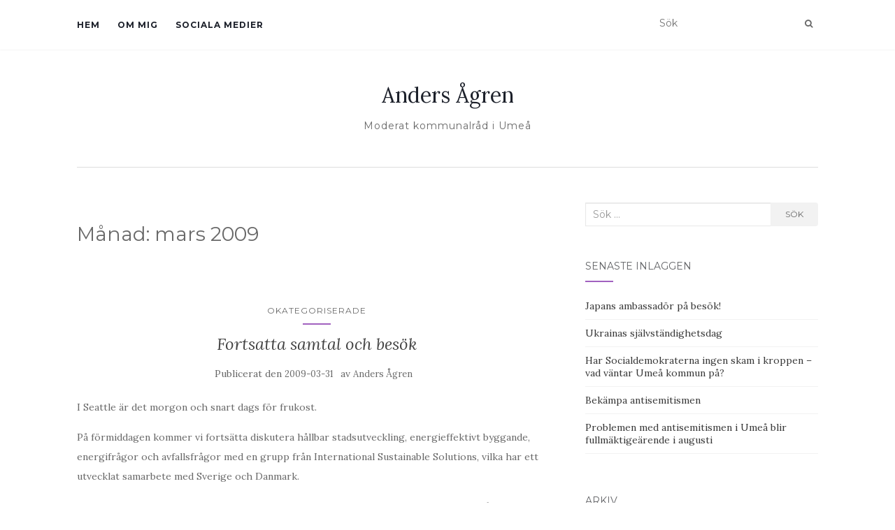

--- FILE ---
content_type: text/html; charset=UTF-8
request_url: https://www.andersagren.com/2009/03/
body_size: 15690
content:
<!doctype html>
	<!--[if !IE]>
	<html class="no-js non-ie" lang="sv-SE"> <![endif]-->
	<!--[if IE 7 ]>
	<html class="no-js ie7" lang="sv-SE"> <![endif]-->
	<!--[if IE 8 ]>
	<html class="no-js ie8" lang="sv-SE"> <![endif]-->
	<!--[if IE 9 ]>
	<html class="no-js ie9" lang="sv-SE"> <![endif]-->
	<!--[if gt IE 9]><!-->
<html class="no-js" lang="sv-SE"> <!--<![endif]-->
<head>
<meta charset="UTF-8">
<meta name="viewport" content="width=device-width, initial-scale=1">
<link rel="profile" href="http://gmpg.org/xfn/11">
<link rel="pingback" href="https://www.andersagren.com/xmlrpc.php">

<meta name='robots' content='noindex, follow' />

	<!-- This site is optimized with the Yoast SEO plugin v26.7 - https://yoast.com/wordpress/plugins/seo/ -->
	<title>mars 2009 - Anders Ågren</title>
	<meta property="og:locale" content="sv_SE" />
	<meta property="og:type" content="website" />
	<meta property="og:title" content="mars 2009 - Anders Ågren" />
	<meta property="og:url" content="https://www.andersagren.com/2009/03/" />
	<meta property="og:site_name" content="Anders Ågren" />
	<meta name="twitter:card" content="summary_large_image" />
	<meta name="twitter:site" content="@andersagren" />
	<script type="application/ld+json" class="yoast-schema-graph">{"@context":"https://schema.org","@graph":[{"@type":"CollectionPage","@id":"https://www.andersagren.com/2009/03/","url":"https://www.andersagren.com/2009/03/","name":"mars 2009 - Anders Ågren","isPartOf":{"@id":"https://www.andersagren.com/#website"},"breadcrumb":{"@id":"https://www.andersagren.com/2009/03/#breadcrumb"},"inLanguage":"sv-SE"},{"@type":"BreadcrumbList","@id":"https://www.andersagren.com/2009/03/#breadcrumb","itemListElement":[{"@type":"ListItem","position":1,"name":"Hem","item":"https://www.andersagren.com/"},{"@type":"ListItem","position":2,"name":"Arkiv för mars 2009"}]},{"@type":"WebSite","@id":"https://www.andersagren.com/#website","url":"https://www.andersagren.com/","name":"Anders Ågren","description":"Moderat kommunalråd i Umeå","publisher":{"@id":"https://www.andersagren.com/#/schema/person/a9ac8b7830bcec6fb3c01f21543affe9"},"potentialAction":[{"@type":"SearchAction","target":{"@type":"EntryPoint","urlTemplate":"https://www.andersagren.com/?s={search_term_string}"},"query-input":{"@type":"PropertyValueSpecification","valueRequired":true,"valueName":"search_term_string"}}],"inLanguage":"sv-SE"},{"@type":["Person","Organization"],"@id":"https://www.andersagren.com/#/schema/person/a9ac8b7830bcec6fb3c01f21543affe9","name":"Anders Ågren","image":{"@type":"ImageObject","inLanguage":"sv-SE","@id":"https://www.andersagren.com/#/schema/person/image/","url":"https://www.andersagren.com/wp-content/uploads/2020/10/Ågrenbudget2021.jpg","contentUrl":"https://www.andersagren.com/wp-content/uploads/2020/10/Ågrenbudget2021.jpg","width":2405,"height":3297,"caption":"Anders Ågren"},"logo":{"@id":"https://www.andersagren.com/#/schema/person/image/"},"description":"Moderat kommunalråd i Umeå, lärarexamen som gymnasielärare i historia och svenska.","sameAs":["http://andersagren.com"]}]}</script>
	<!-- / Yoast SEO plugin. -->


<link rel='dns-prefetch' href='//fonts.googleapis.com' />
<link rel="alternate" type="application/rss+xml" title="Anders Ågren &raquo; Webbflöde" href="https://www.andersagren.com/feed/" />
<link rel="alternate" type="application/rss+xml" title="Anders Ågren &raquo; Kommentarsflöde" href="https://www.andersagren.com/comments/feed/" />
<style id='wp-img-auto-sizes-contain-inline-css' type='text/css'>
img:is([sizes=auto i],[sizes^="auto," i]){contain-intrinsic-size:3000px 1500px}
/*# sourceURL=wp-img-auto-sizes-contain-inline-css */
</style>
<style id='wp-emoji-styles-inline-css' type='text/css'>

	img.wp-smiley, img.emoji {
		display: inline !important;
		border: none !important;
		box-shadow: none !important;
		height: 1em !important;
		width: 1em !important;
		margin: 0 0.07em !important;
		vertical-align: -0.1em !important;
		background: none !important;
		padding: 0 !important;
	}
/*# sourceURL=wp-emoji-styles-inline-css */
</style>
<style id='wp-block-library-inline-css' type='text/css'>
:root{--wp-block-synced-color:#7a00df;--wp-block-synced-color--rgb:122,0,223;--wp-bound-block-color:var(--wp-block-synced-color);--wp-editor-canvas-background:#ddd;--wp-admin-theme-color:#007cba;--wp-admin-theme-color--rgb:0,124,186;--wp-admin-theme-color-darker-10:#006ba1;--wp-admin-theme-color-darker-10--rgb:0,107,160.5;--wp-admin-theme-color-darker-20:#005a87;--wp-admin-theme-color-darker-20--rgb:0,90,135;--wp-admin-border-width-focus:2px}@media (min-resolution:192dpi){:root{--wp-admin-border-width-focus:1.5px}}.wp-element-button{cursor:pointer}:root .has-very-light-gray-background-color{background-color:#eee}:root .has-very-dark-gray-background-color{background-color:#313131}:root .has-very-light-gray-color{color:#eee}:root .has-very-dark-gray-color{color:#313131}:root .has-vivid-green-cyan-to-vivid-cyan-blue-gradient-background{background:linear-gradient(135deg,#00d084,#0693e3)}:root .has-purple-crush-gradient-background{background:linear-gradient(135deg,#34e2e4,#4721fb 50%,#ab1dfe)}:root .has-hazy-dawn-gradient-background{background:linear-gradient(135deg,#faaca8,#dad0ec)}:root .has-subdued-olive-gradient-background{background:linear-gradient(135deg,#fafae1,#67a671)}:root .has-atomic-cream-gradient-background{background:linear-gradient(135deg,#fdd79a,#004a59)}:root .has-nightshade-gradient-background{background:linear-gradient(135deg,#330968,#31cdcf)}:root .has-midnight-gradient-background{background:linear-gradient(135deg,#020381,#2874fc)}:root{--wp--preset--font-size--normal:16px;--wp--preset--font-size--huge:42px}.has-regular-font-size{font-size:1em}.has-larger-font-size{font-size:2.625em}.has-normal-font-size{font-size:var(--wp--preset--font-size--normal)}.has-huge-font-size{font-size:var(--wp--preset--font-size--huge)}.has-text-align-center{text-align:center}.has-text-align-left{text-align:left}.has-text-align-right{text-align:right}.has-fit-text{white-space:nowrap!important}#end-resizable-editor-section{display:none}.aligncenter{clear:both}.items-justified-left{justify-content:flex-start}.items-justified-center{justify-content:center}.items-justified-right{justify-content:flex-end}.items-justified-space-between{justify-content:space-between}.screen-reader-text{border:0;clip-path:inset(50%);height:1px;margin:-1px;overflow:hidden;padding:0;position:absolute;width:1px;word-wrap:normal!important}.screen-reader-text:focus{background-color:#ddd;clip-path:none;color:#444;display:block;font-size:1em;height:auto;left:5px;line-height:normal;padding:15px 23px 14px;text-decoration:none;top:5px;width:auto;z-index:100000}html :where(.has-border-color){border-style:solid}html :where([style*=border-top-color]){border-top-style:solid}html :where([style*=border-right-color]){border-right-style:solid}html :where([style*=border-bottom-color]){border-bottom-style:solid}html :where([style*=border-left-color]){border-left-style:solid}html :where([style*=border-width]){border-style:solid}html :where([style*=border-top-width]){border-top-style:solid}html :where([style*=border-right-width]){border-right-style:solid}html :where([style*=border-bottom-width]){border-bottom-style:solid}html :where([style*=border-left-width]){border-left-style:solid}html :where(img[class*=wp-image-]){height:auto;max-width:100%}:where(figure){margin:0 0 1em}html :where(.is-position-sticky){--wp-admin--admin-bar--position-offset:var(--wp-admin--admin-bar--height,0px)}@media screen and (max-width:600px){html :where(.is-position-sticky){--wp-admin--admin-bar--position-offset:0px}}

/*# sourceURL=wp-block-library-inline-css */
</style><style id='global-styles-inline-css' type='text/css'>
:root{--wp--preset--aspect-ratio--square: 1;--wp--preset--aspect-ratio--4-3: 4/3;--wp--preset--aspect-ratio--3-4: 3/4;--wp--preset--aspect-ratio--3-2: 3/2;--wp--preset--aspect-ratio--2-3: 2/3;--wp--preset--aspect-ratio--16-9: 16/9;--wp--preset--aspect-ratio--9-16: 9/16;--wp--preset--color--black: #000000;--wp--preset--color--cyan-bluish-gray: #abb8c3;--wp--preset--color--white: #ffffff;--wp--preset--color--pale-pink: #f78da7;--wp--preset--color--vivid-red: #cf2e2e;--wp--preset--color--luminous-vivid-orange: #ff6900;--wp--preset--color--luminous-vivid-amber: #fcb900;--wp--preset--color--light-green-cyan: #7bdcb5;--wp--preset--color--vivid-green-cyan: #00d084;--wp--preset--color--pale-cyan-blue: #8ed1fc;--wp--preset--color--vivid-cyan-blue: #0693e3;--wp--preset--color--vivid-purple: #9b51e0;--wp--preset--gradient--vivid-cyan-blue-to-vivid-purple: linear-gradient(135deg,rgb(6,147,227) 0%,rgb(155,81,224) 100%);--wp--preset--gradient--light-green-cyan-to-vivid-green-cyan: linear-gradient(135deg,rgb(122,220,180) 0%,rgb(0,208,130) 100%);--wp--preset--gradient--luminous-vivid-amber-to-luminous-vivid-orange: linear-gradient(135deg,rgb(252,185,0) 0%,rgb(255,105,0) 100%);--wp--preset--gradient--luminous-vivid-orange-to-vivid-red: linear-gradient(135deg,rgb(255,105,0) 0%,rgb(207,46,46) 100%);--wp--preset--gradient--very-light-gray-to-cyan-bluish-gray: linear-gradient(135deg,rgb(238,238,238) 0%,rgb(169,184,195) 100%);--wp--preset--gradient--cool-to-warm-spectrum: linear-gradient(135deg,rgb(74,234,220) 0%,rgb(151,120,209) 20%,rgb(207,42,186) 40%,rgb(238,44,130) 60%,rgb(251,105,98) 80%,rgb(254,248,76) 100%);--wp--preset--gradient--blush-light-purple: linear-gradient(135deg,rgb(255,206,236) 0%,rgb(152,150,240) 100%);--wp--preset--gradient--blush-bordeaux: linear-gradient(135deg,rgb(254,205,165) 0%,rgb(254,45,45) 50%,rgb(107,0,62) 100%);--wp--preset--gradient--luminous-dusk: linear-gradient(135deg,rgb(255,203,112) 0%,rgb(199,81,192) 50%,rgb(65,88,208) 100%);--wp--preset--gradient--pale-ocean: linear-gradient(135deg,rgb(255,245,203) 0%,rgb(182,227,212) 50%,rgb(51,167,181) 100%);--wp--preset--gradient--electric-grass: linear-gradient(135deg,rgb(202,248,128) 0%,rgb(113,206,126) 100%);--wp--preset--gradient--midnight: linear-gradient(135deg,rgb(2,3,129) 0%,rgb(40,116,252) 100%);--wp--preset--font-size--small: 13px;--wp--preset--font-size--medium: 20px;--wp--preset--font-size--large: 36px;--wp--preset--font-size--x-large: 42px;--wp--preset--spacing--20: 0.44rem;--wp--preset--spacing--30: 0.67rem;--wp--preset--spacing--40: 1rem;--wp--preset--spacing--50: 1.5rem;--wp--preset--spacing--60: 2.25rem;--wp--preset--spacing--70: 3.38rem;--wp--preset--spacing--80: 5.06rem;--wp--preset--shadow--natural: 6px 6px 9px rgba(0, 0, 0, 0.2);--wp--preset--shadow--deep: 12px 12px 50px rgba(0, 0, 0, 0.4);--wp--preset--shadow--sharp: 6px 6px 0px rgba(0, 0, 0, 0.2);--wp--preset--shadow--outlined: 6px 6px 0px -3px rgb(255, 255, 255), 6px 6px rgb(0, 0, 0);--wp--preset--shadow--crisp: 6px 6px 0px rgb(0, 0, 0);}:where(.is-layout-flex){gap: 0.5em;}:where(.is-layout-grid){gap: 0.5em;}body .is-layout-flex{display: flex;}.is-layout-flex{flex-wrap: wrap;align-items: center;}.is-layout-flex > :is(*, div){margin: 0;}body .is-layout-grid{display: grid;}.is-layout-grid > :is(*, div){margin: 0;}:where(.wp-block-columns.is-layout-flex){gap: 2em;}:where(.wp-block-columns.is-layout-grid){gap: 2em;}:where(.wp-block-post-template.is-layout-flex){gap: 1.25em;}:where(.wp-block-post-template.is-layout-grid){gap: 1.25em;}.has-black-color{color: var(--wp--preset--color--black) !important;}.has-cyan-bluish-gray-color{color: var(--wp--preset--color--cyan-bluish-gray) !important;}.has-white-color{color: var(--wp--preset--color--white) !important;}.has-pale-pink-color{color: var(--wp--preset--color--pale-pink) !important;}.has-vivid-red-color{color: var(--wp--preset--color--vivid-red) !important;}.has-luminous-vivid-orange-color{color: var(--wp--preset--color--luminous-vivid-orange) !important;}.has-luminous-vivid-amber-color{color: var(--wp--preset--color--luminous-vivid-amber) !important;}.has-light-green-cyan-color{color: var(--wp--preset--color--light-green-cyan) !important;}.has-vivid-green-cyan-color{color: var(--wp--preset--color--vivid-green-cyan) !important;}.has-pale-cyan-blue-color{color: var(--wp--preset--color--pale-cyan-blue) !important;}.has-vivid-cyan-blue-color{color: var(--wp--preset--color--vivid-cyan-blue) !important;}.has-vivid-purple-color{color: var(--wp--preset--color--vivid-purple) !important;}.has-black-background-color{background-color: var(--wp--preset--color--black) !important;}.has-cyan-bluish-gray-background-color{background-color: var(--wp--preset--color--cyan-bluish-gray) !important;}.has-white-background-color{background-color: var(--wp--preset--color--white) !important;}.has-pale-pink-background-color{background-color: var(--wp--preset--color--pale-pink) !important;}.has-vivid-red-background-color{background-color: var(--wp--preset--color--vivid-red) !important;}.has-luminous-vivid-orange-background-color{background-color: var(--wp--preset--color--luminous-vivid-orange) !important;}.has-luminous-vivid-amber-background-color{background-color: var(--wp--preset--color--luminous-vivid-amber) !important;}.has-light-green-cyan-background-color{background-color: var(--wp--preset--color--light-green-cyan) !important;}.has-vivid-green-cyan-background-color{background-color: var(--wp--preset--color--vivid-green-cyan) !important;}.has-pale-cyan-blue-background-color{background-color: var(--wp--preset--color--pale-cyan-blue) !important;}.has-vivid-cyan-blue-background-color{background-color: var(--wp--preset--color--vivid-cyan-blue) !important;}.has-vivid-purple-background-color{background-color: var(--wp--preset--color--vivid-purple) !important;}.has-black-border-color{border-color: var(--wp--preset--color--black) !important;}.has-cyan-bluish-gray-border-color{border-color: var(--wp--preset--color--cyan-bluish-gray) !important;}.has-white-border-color{border-color: var(--wp--preset--color--white) !important;}.has-pale-pink-border-color{border-color: var(--wp--preset--color--pale-pink) !important;}.has-vivid-red-border-color{border-color: var(--wp--preset--color--vivid-red) !important;}.has-luminous-vivid-orange-border-color{border-color: var(--wp--preset--color--luminous-vivid-orange) !important;}.has-luminous-vivid-amber-border-color{border-color: var(--wp--preset--color--luminous-vivid-amber) !important;}.has-light-green-cyan-border-color{border-color: var(--wp--preset--color--light-green-cyan) !important;}.has-vivid-green-cyan-border-color{border-color: var(--wp--preset--color--vivid-green-cyan) !important;}.has-pale-cyan-blue-border-color{border-color: var(--wp--preset--color--pale-cyan-blue) !important;}.has-vivid-cyan-blue-border-color{border-color: var(--wp--preset--color--vivid-cyan-blue) !important;}.has-vivid-purple-border-color{border-color: var(--wp--preset--color--vivid-purple) !important;}.has-vivid-cyan-blue-to-vivid-purple-gradient-background{background: var(--wp--preset--gradient--vivid-cyan-blue-to-vivid-purple) !important;}.has-light-green-cyan-to-vivid-green-cyan-gradient-background{background: var(--wp--preset--gradient--light-green-cyan-to-vivid-green-cyan) !important;}.has-luminous-vivid-amber-to-luminous-vivid-orange-gradient-background{background: var(--wp--preset--gradient--luminous-vivid-amber-to-luminous-vivid-orange) !important;}.has-luminous-vivid-orange-to-vivid-red-gradient-background{background: var(--wp--preset--gradient--luminous-vivid-orange-to-vivid-red) !important;}.has-very-light-gray-to-cyan-bluish-gray-gradient-background{background: var(--wp--preset--gradient--very-light-gray-to-cyan-bluish-gray) !important;}.has-cool-to-warm-spectrum-gradient-background{background: var(--wp--preset--gradient--cool-to-warm-spectrum) !important;}.has-blush-light-purple-gradient-background{background: var(--wp--preset--gradient--blush-light-purple) !important;}.has-blush-bordeaux-gradient-background{background: var(--wp--preset--gradient--blush-bordeaux) !important;}.has-luminous-dusk-gradient-background{background: var(--wp--preset--gradient--luminous-dusk) !important;}.has-pale-ocean-gradient-background{background: var(--wp--preset--gradient--pale-ocean) !important;}.has-electric-grass-gradient-background{background: var(--wp--preset--gradient--electric-grass) !important;}.has-midnight-gradient-background{background: var(--wp--preset--gradient--midnight) !important;}.has-small-font-size{font-size: var(--wp--preset--font-size--small) !important;}.has-medium-font-size{font-size: var(--wp--preset--font-size--medium) !important;}.has-large-font-size{font-size: var(--wp--preset--font-size--large) !important;}.has-x-large-font-size{font-size: var(--wp--preset--font-size--x-large) !important;}
/*# sourceURL=global-styles-inline-css */
</style>

<style id='classic-theme-styles-inline-css' type='text/css'>
/*! This file is auto-generated */
.wp-block-button__link{color:#fff;background-color:#32373c;border-radius:9999px;box-shadow:none;text-decoration:none;padding:calc(.667em + 2px) calc(1.333em + 2px);font-size:1.125em}.wp-block-file__button{background:#32373c;color:#fff;text-decoration:none}
/*# sourceURL=/wp-includes/css/classic-themes.min.css */
</style>
<link rel='stylesheet' id='st-widget-css' href='https://www.andersagren.com/wp-content/plugins/share-this/css/style.css?ver=6.9' type='text/css' media='all' />
<link rel='stylesheet' id='activello-bootstrap-css' href='https://www.andersagren.com/wp-content/themes/activello/assets/css/bootstrap.min.css?ver=6.9' type='text/css' media='all' />
<link rel='stylesheet' id='activello-icons-css' href='https://www.andersagren.com/wp-content/themes/activello/assets/css/font-awesome.min.css?ver=6.9' type='text/css' media='all' />
<link rel='stylesheet' id='activello-fonts-css' href='//fonts.googleapis.com/css?family=Lora%3A400%2C400italic%2C700%2C700italic%7CMontserrat%3A400%2C700%7CMaven+Pro%3A400%2C700&#038;ver=6.9' type='text/css' media='all' />
<link rel='stylesheet' id='activello-style-css' href='https://www.andersagren.com/wp-content/themes/activello/style.css?ver=6.9' type='text/css' media='all' />
<script type="text/javascript" src="https://www.andersagren.com/wp-includes/js/jquery/jquery.min.js?ver=3.7.1" id="jquery-core-js"></script>
<script type="text/javascript" src="https://www.andersagren.com/wp-includes/js/jquery/jquery-migrate.min.js?ver=3.4.1" id="jquery-migrate-js"></script>
<script type="text/javascript" src="https://www.andersagren.com/wp-content/themes/activello/assets/js/vendor/modernizr.min.js?ver=6.9" id="activello-modernizr-js"></script>
<script type="text/javascript" src="https://www.andersagren.com/wp-content/themes/activello/assets/js/vendor/bootstrap.min.js?ver=6.9" id="activello-bootstrapjs-js"></script>
<script type="text/javascript" src="https://www.andersagren.com/wp-content/themes/activello/assets/js/functions.min.js?ver=6.9" id="activello-functions-js"></script>
<link rel="https://api.w.org/" href="https://www.andersagren.com/wp-json/" /><link rel="EditURI" type="application/rsd+xml" title="RSD" href="https://www.andersagren.com/xmlrpc.php?rsd" />
<meta name="generator" content="WordPress 6.9" />
<script charset="utf-8" type="text/javascript">var switchTo5x=true;</script>
<script charset="utf-8" type="text/javascript" src="http://w.sharethis.com/button/buttons.js"></script>
<script charset="utf-8" type="text/javascript">stLight.options({"publisher":"6250d2fa-8f5e-40a3-a56f-76a48d64a02f"});var st_type="wordpress4.5.2";</script>
<!-- Analytics by WP Statistics - https://wp-statistics.com -->
<style type="text/css"></style>	<style type="text/css">
		#social li{
			display: inline-block;
		}
		#social li,
		#social ul {
			border: 0!important;
			list-style: none;
			padding-left: 0;
			text-align: center;
		}
		#social li a[href*="twitter.com"] .fa:before,
		.fa-twitter:before {
			content: "\f099"
		}
		#social li a[href*="facebook.com"] .fa:before,
		.fa-facebook-f:before,
		.fa-facebook:before {
			content: "\f09a"
		}
		#social li a[href*="github.com"] .fa:before,
		.fa-github:before {
			content: "\f09b"
		}
		#social li a[href*="/feed"] .fa:before,
		.fa-rss:before {
			content: "\f09e"
		}
		#social li a[href*="pinterest.com"] .fa:before,
		.fa-pinterest:before {
			content: "\f0d2"
		}
		#social li a[href*="plus.google.com"] .fa:before,
		.fa-google-plus:before {
			content: "\f0d5"
		}
		#social li a[href*="linkedin.com"] .fa:before,
		.fa-linkedin:before {
			content: "\f0e1"
		}
		#social li a[href*="youtube.com"] .fa:before,
		.fa-youtube:before {
			content: "\f167"
		}
		#social li a[href*="instagram.com"] .fa:before,
		.fa-instagram:before {
			content: "\f16d"
		}
		#social li a[href*="flickr.com"] .fa:before,
		.fa-flickr:before {
			content: "\f16e"
		}
		#social li a[href*="tumblr.com"] .fa:before,
		.fa-tumblr:before {
			content: "\f173"
		}
		#social li a[href*="dribbble.com"] .fa:before,
		.fa-dribbble:before {
			content: "\f17d"
		}
		#social li a[href*="skype.com"] .fa:before,
		.fa-skype:before {
			content: "\f17e"
		}
		#social li a[href*="foursquare.com"] .fa:before,
		.fa-foursquare:before {
			content: "\f180"
		}
		#social li a[href*="vimeo.com"] .fa:before,
		.fa-vimeo-square:before {
			content: "\f194"
		}
		#social li a[href*="weheartit.com"] .fa:before,
		.fa-heart:before {
			content: "\f004"
		}
		#social li a[href*="spotify.com"] .fa:before,
		.fa-spotify:before {
			content: "\f1bc"
		}
		#social li a[href*="soundcloud.com"] .fa:before,
		.fa-soundcloud:before {
			content: "\f1be"
		}
	</style><style type="text/css" id="custom-background-css">
body.custom-background { background-color: #ffffff; }
</style>
	
</head>

<body class="archive date custom-background wp-theme-activello has-sidebar-right">
<div id="page" class="hfeed site">

	<header id="masthead" class="site-header" role="banner">
		<nav class="navbar navbar-default" role="navigation">
			<div class="container">
				<div class="row">
					<div class="site-navigation-inner col-sm-12">
						<div class="navbar-header">
							<button type="button" class="btn navbar-toggle" data-toggle="collapse" data-target=".navbar-ex1-collapse">
								<span class="sr-only">Slå på/av navigering</span>
								<span class="icon-bar"></span>
								<span class="icon-bar"></span>
								<span class="icon-bar"></span>
							</button>
						</div>
						<div class="collapse navbar-collapse navbar-ex1-collapse"><ul class="nav navbar-nav"><li class="page_item page-item-58"><a href="https://www.andersagren.com/hem-3/">Hem</a></li>
<li class="page_item page-item-4"><a href="https://www.andersagren.com/hem/">Om mig</a></li>
<li class="page_item page-item-43"><a href="https://www.andersagren.com/sociala-medier/">Sociala medier</a></li>
</ul></div>
						<div class="nav-search"><form action="https://www.andersagren.com/" method="get"><input type="text" name="s" value="" placeholder="Sök"><button type="submit" class="header-search-icon" name="submit" id="searchsubmit" value="﻿Sök"><i class="fa fa-search"></i></button></form>							
						</div>
					</div>
				</div>
			</div>
		</nav><!-- .site-navigation -->

		
		<div class="container">
			<div id="logo">
				<span class="site-name">
																			<a class="navbar-brand" href="https://www.andersagren.com/" title="Anders Ågren" rel="home">Anders Ågren</a>
									
									</span><!-- end of .site-name -->

									<div class="tagline">Moderat kommunalråd i Umeå</div>
							</div><!-- end of #logo -->

						<div id="line"></div>
					</div>

	</header><!-- #masthead -->


	<div id="content" class="site-content">

		<div class="top-section">
					</div>

		<div class="container main-content-area">

									
			<div class="row">
				<div class="main-content-inner col-sm-12 col-md-8 ">

	<section id="primary" class="content-area">
		<main id="main" class="site-main" role="main">

		
			<header class="page-header">
				<h1 class="page-title">
					Månad: <span>mars 2009</span>				</h1>
							</header><!-- .page-header -->

						
				
<article id="post-6140" class="post-6140 post type-post status-publish format-standard hentry category-okategoriserade">
	<div class="blog-item-wrap">
		<div class="post-inner-content">
			<header class="entry-header page-header">
				<ul class="single-category">	<li class="cat-item cat-item-1"><a href="https://www.andersagren.com/category/okategoriserade/">Okategoriserade</a>
</li>
</ul>				<h2 class="entry-title"><a href="https://www.andersagren.com/2009/03/31/fortsatta-samtal-och-besok-2/" rel="bookmark">Fortsatta samtal och besök</a></h2>

								<div class="entry-meta">
					<span class="posted-on">﻿Publicerat den <a href="https://www.andersagren.com/2009/03/31/fortsatta-samtal-och-besok-2/" rel="bookmark"><time class="entry-date published" datetime="2009-03-31T16:23:39+02:00">2009-03-31</time></a></span>av <span class="author vcard"><a class="url fn n" href="https://www.andersagren.com/author/anders-agren/">Anders Ågren</a></span>
					
				</div><!-- .entry-meta -->
							</header><!-- .entry-header -->

			<a href="https://www.andersagren.com/2009/03/31/fortsatta-samtal-och-besok-2/" title="Fortsatta samtal och besök" >
							</a>

						<div class="entry-content">

				<p>I Seattle är det morgon och snart dags för frukost. </p>
<p>På förmiddagen kommer vi fortsätta diskutera hållbar stadsutveckling, energieffektivt byggande, energifrågor och avfallsfrågor med en grupp från International Sustainable Solutions, vilka har ett utvecklat samarbete med Sverige och Danmark.  </p>
<p>Lite senare är det dags för rundabordssamtal med lokala företagare och företrädare från kultursektorn. Det skandinaviska arvet är fortfarande tydligt i Seattle. Man räknar med att 12-15% av befolkningen är svenskättlingar. Som kuriosa kan nämnas att en 100-år gammal lag stadgar att två språk MÅSTE läras ut vid universitetet här. Vilka språk? Engelska och?.svenska (!). I eftermiddag är det dags för vår delegation att resa vidare mot San Francisco.</p>
<p>På återhörande!</p>
<p class="no-break"><span class='st_facebook' st_title='Fortsatta samtal och besök' st_url='https://www.andersagren.com/2009/03/31/fortsatta-samtal-och-besok-2/'></span><span st_via='@andersagren' st_username='@andersagren' class='st_twitter' st_title='Fortsatta samtal och besök' st_url='https://www.andersagren.com/2009/03/31/fortsatta-samtal-och-besok-2/'></span><span class='st_linkedin' st_title='Fortsatta samtal och besök' st_url='https://www.andersagren.com/2009/03/31/fortsatta-samtal-och-besok-2/'></span><span class='st_email' st_title='Fortsatta samtal och besök' st_url='https://www.andersagren.com/2009/03/31/fortsatta-samtal-och-besok-2/'></span><span class='st_sharethis' st_title='Fortsatta samtal och besök' st_url='https://www.andersagren.com/2009/03/31/fortsatta-samtal-och-besok-2/'></span><span class='st_fblike' st_title='Fortsatta samtal och besök' st_url='https://www.andersagren.com/2009/03/31/fortsatta-samtal-och-besok-2/'></span><span class='st_plusone' st_title='Fortsatta samtal och besök' st_url='https://www.andersagren.com/2009/03/31/fortsatta-samtal-och-besok-2/'></span><span class='st_pinterest' st_title='Fortsatta samtal och besök' st_url='https://www.andersagren.com/2009/03/31/fortsatta-samtal-och-besok-2/'></span></p>
				
				
							</div><!-- .entry-content -->
					</div>
	</div>
</article><!-- #post-## -->

			
				
<article id="post-1630" class="post-1630 post type-post status-publish format-standard hentry category-okategoriserade">
	<div class="blog-item-wrap">
		<div class="post-inner-content">
			<header class="entry-header page-header">
				<ul class="single-category">	<li class="cat-item cat-item-1"><a href="https://www.andersagren.com/category/okategoriserade/">Okategoriserade</a>
</li>
</ul>				<h2 class="entry-title"><a href="https://www.andersagren.com/2009/03/31/fortsatta-samtal-och-besok/" rel="bookmark">Fortsatta samtal och besök</a></h2>

								<div class="entry-meta">
					<span class="posted-on">﻿Publicerat den <a href="https://www.andersagren.com/2009/03/31/fortsatta-samtal-och-besok/" rel="bookmark"><time class="entry-date published" datetime="2009-03-31T16:23:39+02:00">2009-03-31</time></a></span>av <span class="author vcard"><a class="url fn n" href="https://www.andersagren.com/author/anders-agren/">Anders Ågren</a></span>
					
				</div><!-- .entry-meta -->
							</header><!-- .entry-header -->

			<a href="https://www.andersagren.com/2009/03/31/fortsatta-samtal-och-besok/" title="Fortsatta samtal och besök" >
							</a>

						<div class="entry-content">

				<p>I Seattle är det morgon och snart dags för frukost. </p>
<p>På förmiddagen kommer vi fortsätta diskutera hållbar stadsutveckling, energieffektivt byggande, energifrågor och avfallsfrågor med en grupp från International Sustainable Solutions, vilka har ett utvecklat samarbete med Sverige och Danmark.  </p>
<p>Lite senare är det dags för rundabordssamtal med lokala företagare och företrädare från kultursektorn. Det skandinaviska arvet är fortfarande tydligt i Seattle. Man räknar med att 12-15% av befolkningen är svenskättlingar. Som kuriosa kan nämnas att en 100-år gammal lag stadgar att två språk MÅSTE läras ut vid universitetet här. Vilka språk? Engelska och?.svenska (!). I eftermiddag är det dags för vår delegation att resa vidare mot San Francisco.</p>
<p>På återhörande!</p>
<p class="no-break"><span class='st_facebook' st_title='Fortsatta samtal och besök' st_url='https://www.andersagren.com/2009/03/31/fortsatta-samtal-och-besok/'></span><span st_via='@andersagren' st_username='@andersagren' class='st_twitter' st_title='Fortsatta samtal och besök' st_url='https://www.andersagren.com/2009/03/31/fortsatta-samtal-och-besok/'></span><span class='st_linkedin' st_title='Fortsatta samtal och besök' st_url='https://www.andersagren.com/2009/03/31/fortsatta-samtal-och-besok/'></span><span class='st_email' st_title='Fortsatta samtal och besök' st_url='https://www.andersagren.com/2009/03/31/fortsatta-samtal-och-besok/'></span><span class='st_sharethis' st_title='Fortsatta samtal och besök' st_url='https://www.andersagren.com/2009/03/31/fortsatta-samtal-och-besok/'></span><span class='st_fblike' st_title='Fortsatta samtal och besök' st_url='https://www.andersagren.com/2009/03/31/fortsatta-samtal-och-besok/'></span><span class='st_plusone' st_title='Fortsatta samtal och besök' st_url='https://www.andersagren.com/2009/03/31/fortsatta-samtal-och-besok/'></span><span class='st_pinterest' st_title='Fortsatta samtal och besök' st_url='https://www.andersagren.com/2009/03/31/fortsatta-samtal-och-besok/'></span></p>
				
				
							</div><!-- .entry-content -->
					</div>
	</div>
</article><!-- #post-## -->

			
				
<article id="post-1631" class="post-1631 post type-post status-publish format-standard hentry category-okategoriserade">
	<div class="blog-item-wrap">
		<div class="post-inner-content">
			<header class="entry-header page-header">
				<ul class="single-category">	<li class="cat-item cat-item-1"><a href="https://www.andersagren.com/category/okategoriserade/">Okategoriserade</a>
</li>
</ul>				<h2 class="entry-title"><a href="https://www.andersagren.com/2009/03/30/pa-plats-i-seattle/" rel="bookmark">På plats i Seattle</a></h2>

								<div class="entry-meta">
					<span class="posted-on">﻿Publicerat den <a href="https://www.andersagren.com/2009/03/30/pa-plats-i-seattle/" rel="bookmark"><time class="entry-date published" datetime="2009-03-30T16:07:00+02:00">2009-03-30</time></a></span>av <span class="author vcard"><a class="url fn n" href="https://www.andersagren.com/author/anders-agren/">Anders Ågren</a></span>
					
				</div><!-- .entry-meta -->
							</header><!-- .entry-header -->

			<a href="https://www.andersagren.com/2009/03/30/pa-plats-i-seattle/" title="På plats i Seattle" >
							</a>

						<div class="entry-content">

				<p>Flygresan igår gick bra och smidigt &#8211; även om det var lång restid &#8211; och bagaget kom som det skulle till flygplatsen. Snart dag för frukost här i Seattle och sedan kör programpunkterna igång fr.o.m. 08.00 lokal tid. </p>
<p>Vi är indelade i olika grupper beroende på vad vi har valt att studera närmare. Jag ingår i den grupp som tittar närmare på infrastruktufrågor och hållbart byggande. Idag besök hos bl.a. &#8217;Built Green&#8217; som planerar och bygger energieffektiva och miljövänliga bostäder i regionen. Lite senare under dagen blir det besök på stadshuset i Seattle.</p>
<p>Har fått rapporter från fullmäktige hemma i Umeå och har förstått att fullmäktigeförhandlingarna blev färdiga md beslutspunkterna ganska tidigt idag. Vår Alliansinterpellation om arbetet med att minska klasstorlekarna på högstadiet kommer tydligen upp vid nästa fullmäktige och det passar ju bra eftersom både jag och Sellström är &#8217;härborta&#8217;.</p>
<p>På återhörande!</p>
<p class="no-break"><span class='st_facebook' st_title='På plats i Seattle' st_url='https://www.andersagren.com/2009/03/30/pa-plats-i-seattle/'></span><span st_via='@andersagren' st_username='@andersagren' class='st_twitter' st_title='På plats i Seattle' st_url='https://www.andersagren.com/2009/03/30/pa-plats-i-seattle/'></span><span class='st_linkedin' st_title='På plats i Seattle' st_url='https://www.andersagren.com/2009/03/30/pa-plats-i-seattle/'></span><span class='st_email' st_title='På plats i Seattle' st_url='https://www.andersagren.com/2009/03/30/pa-plats-i-seattle/'></span><span class='st_sharethis' st_title='På plats i Seattle' st_url='https://www.andersagren.com/2009/03/30/pa-plats-i-seattle/'></span><span class='st_fblike' st_title='På plats i Seattle' st_url='https://www.andersagren.com/2009/03/30/pa-plats-i-seattle/'></span><span class='st_plusone' st_title='På plats i Seattle' st_url='https://www.andersagren.com/2009/03/30/pa-plats-i-seattle/'></span><span class='st_pinterest' st_title='På plats i Seattle' st_url='https://www.andersagren.com/2009/03/30/pa-plats-i-seattle/'></span></p>
				
				
							</div><!-- .entry-content -->
					</div>
	</div>
</article><!-- #post-## -->

			
				
<article id="post-1632" class="post-1632 post type-post status-publish format-standard hentry category-okategoriserade">
	<div class="blog-item-wrap">
		<div class="post-inner-content">
			<header class="entry-header page-header">
				<ul class="single-category">	<li class="cat-item cat-item-1"><a href="https://www.andersagren.com/category/okategoriserade/">Okategoriserade</a>
</li>
</ul>				<h2 class="entry-title"><a href="https://www.andersagren.com/2009/03/29/omvald-for-fjarde-aret-i-rad/" rel="bookmark">Omvald för fjärde året i rad</a></h2>

								<div class="entry-meta">
					<span class="posted-on">﻿Publicerat den <a href="https://www.andersagren.com/2009/03/29/omvald-for-fjarde-aret-i-rad/" rel="bookmark"><time class="entry-date published" datetime="2009-03-29T09:37:34+02:00">2009-03-29</time></a></span>av <span class="author vcard"><a class="url fn n" href="https://www.andersagren.com/author/anders-agren/">Anders Ågren</a></span>
					
				</div><!-- .entry-meta -->
							</header><!-- .entry-header -->

			<a href="https://www.andersagren.com/2009/03/29/omvald-for-fjarde-aret-i-rad/" title="Omvald för fjärde året i rad" >
							</a>

						<div class="entry-content">

				<p>I lördags samlades moderaterna i Västerbotten till länsförbundsstämma i Umeå. Stämman hade att ta ställning till en rad motioner, bl.a. om IT-utbyggnad i glesbygd och nej till den s.k. pumplagens tredje steg. Båda motionerna bifölls. Alla stämmobeslut skedde i linje med det som förbundsstyrelsen hade föreslagit. </p>
<p>En enig stämma omvalde sedan mig till länsförbundsordförande för fjärde året i rad och det känns naturligtvis mycket bra att ha fått förtroendet för ytterligare ett år. </p>
<p>Det går bra för Moderaterna i Västerbotten. Vi är det m-distrikt i landet som vuxit snabbast det senaste året. Vi är bäst på återvärvning, bäst på nyvärvning. Nu är vi det största moderata länsförbundet i Norrland och det känns så klart kul. I samband med medlemsvärvarkampanjen under 2008 lyckades vi nyvärva 282 nya medlemmar, vilket motsvarade ungefär en 30% ökning av medlemsantalet.</p>
<p>Samtidigt är vi bekymrade över att vi saknar representation i Dorotea, Norsjö och Malå och vi kommer de närmaste åren att satsa hårt för att komma tillbaka på dessa orter.</p>
<p>Den nyvalda styrelsens i sin helhet:</p>
<p>Ordförande: Anders Ågren, Umeå <br />Förste vice ordf: Katharina Hahlin, Vilhelmina <br />Andre vice ordf: Ulf Grape, Skellefteå. </p>
<p>Ledamöter: <br />Edward Riedl, Umeå <br />Andreas Löwenhöök, Skellefteå<br />Torbjörn Olsson, Umeå<br />Elisabeth Björnsdotter Rahm, Lycksele<br />Kenneth Isaksson, Robertsfors. <br />Agneta Nilsson, Vännäs<br />Nicklas Sandström, MUF</p>
<p class="no-break"><span class='st_facebook' st_title='Omvald för fjärde året i rad' st_url='https://www.andersagren.com/2009/03/29/omvald-for-fjarde-aret-i-rad/'></span><span st_via='@andersagren' st_username='@andersagren' class='st_twitter' st_title='Omvald för fjärde året i rad' st_url='https://www.andersagren.com/2009/03/29/omvald-for-fjarde-aret-i-rad/'></span><span class='st_linkedin' st_title='Omvald för fjärde året i rad' st_url='https://www.andersagren.com/2009/03/29/omvald-for-fjarde-aret-i-rad/'></span><span class='st_email' st_title='Omvald för fjärde året i rad' st_url='https://www.andersagren.com/2009/03/29/omvald-for-fjarde-aret-i-rad/'></span><span class='st_sharethis' st_title='Omvald för fjärde året i rad' st_url='https://www.andersagren.com/2009/03/29/omvald-for-fjarde-aret-i-rad/'></span><span class='st_fblike' st_title='Omvald för fjärde året i rad' st_url='https://www.andersagren.com/2009/03/29/omvald-for-fjarde-aret-i-rad/'></span><span class='st_plusone' st_title='Omvald för fjärde året i rad' st_url='https://www.andersagren.com/2009/03/29/omvald-for-fjarde-aret-i-rad/'></span><span class='st_pinterest' st_title='Omvald för fjärde året i rad' st_url='https://www.andersagren.com/2009/03/29/omvald-for-fjarde-aret-i-rad/'></span></p>
				
				
							</div><!-- .entry-content -->
					</div>
	</div>
</article><!-- #post-## -->

			
				
<article id="post-1633" class="post-1633 post type-post status-publish format-standard hentry category-okategoriserade">
	<div class="blog-item-wrap">
		<div class="post-inner-content">
			<header class="entry-header page-header">
				<ul class="single-category">	<li class="cat-item cat-item-1"><a href="https://www.andersagren.com/category/okategoriserade/">Okategoriserade</a>
</li>
</ul>				<h2 class="entry-title"><a href="https://www.andersagren.com/2009/03/28/moderat-lansforbundsstamma-idag/" rel="bookmark">Moderat länsförbundsstämma idag</a></h2>

								<div class="entry-meta">
					<span class="posted-on">﻿Publicerat den <a href="https://www.andersagren.com/2009/03/28/moderat-lansforbundsstamma-idag/" rel="bookmark"><time class="entry-date published" datetime="2009-03-28T08:21:51+01:00">2009-03-28</time></a></span>av <span class="author vcard"><a class="url fn n" href="https://www.andersagren.com/author/anders-agren/">Anders Ågren</a></span>
					
				</div><!-- .entry-meta -->
							</header><!-- .entry-header -->

			<a href="https://www.andersagren.com/2009/03/28/moderat-lansforbundsstamma-idag/" title="Moderat länsförbundsstämma idag" >
							</a>

						<div class="entry-content">

				<p>Lördagen ägnas åt förbundsstämma med Moderaterna i Västerbotten, där jag själv är länsordförande sedan ett antal år tillbaka.</p>
<p>Utöver de sedvanliga stämmoförhandlingarna med behandling av motioner m.m. så kommer vi gå igenom nästa steg i vår länskampanj &#8217;Vision Blå&#8217;. Resultatet av den kampanjen under föregående år blev 282 nya medlemmar vilket innebar att vi var det förbund i landet som dels var bäst på återvärvning, dels bäst på nyvärvning. </p>
<p>Nu ska vi inleda nästa steg i den kampanjen och siktet är så klart inställt på valet 2010, men vi har dessförinnan såväl EU-val som kyrkoval.</p>
<p>Ha en trevlig helg!</p>
<p class="no-break"><span class='st_facebook' st_title='Moderat länsförbundsstämma idag' st_url='https://www.andersagren.com/2009/03/28/moderat-lansforbundsstamma-idag/'></span><span st_via='@andersagren' st_username='@andersagren' class='st_twitter' st_title='Moderat länsförbundsstämma idag' st_url='https://www.andersagren.com/2009/03/28/moderat-lansforbundsstamma-idag/'></span><span class='st_linkedin' st_title='Moderat länsförbundsstämma idag' st_url='https://www.andersagren.com/2009/03/28/moderat-lansforbundsstamma-idag/'></span><span class='st_email' st_title='Moderat länsförbundsstämma idag' st_url='https://www.andersagren.com/2009/03/28/moderat-lansforbundsstamma-idag/'></span><span class='st_sharethis' st_title='Moderat länsförbundsstämma idag' st_url='https://www.andersagren.com/2009/03/28/moderat-lansforbundsstamma-idag/'></span><span class='st_fblike' st_title='Moderat länsförbundsstämma idag' st_url='https://www.andersagren.com/2009/03/28/moderat-lansforbundsstamma-idag/'></span><span class='st_plusone' st_title='Moderat länsförbundsstämma idag' st_url='https://www.andersagren.com/2009/03/28/moderat-lansforbundsstamma-idag/'></span><span class='st_pinterest' st_title='Moderat länsförbundsstämma idag' st_url='https://www.andersagren.com/2009/03/28/moderat-lansforbundsstamma-idag/'></span></p>
				
				
							</div><!-- .entry-content -->
					</div>
	</div>
</article><!-- #post-## -->

			
				
<article id="post-6141" class="post-6141 post type-post status-publish format-standard hentry category-okategoriserade">
	<div class="blog-item-wrap">
		<div class="post-inner-content">
			<header class="entry-header page-header">
				<ul class="single-category">	<li class="cat-item cat-item-1"><a href="https://www.andersagren.com/category/okategoriserade/">Okategoriserade</a>
</li>
</ul>				<h2 class="entry-title"><a href="https://www.andersagren.com/2009/03/27/sahlin-vill-hoja-skatten-bla-vagen-och-forbundsstamma-2/" rel="bookmark">Sahlin vill höja skatten, Blå Vägen och förbundsstämma</a></h2>

								<div class="entry-meta">
					<span class="posted-on">﻿Publicerat den <a href="https://www.andersagren.com/2009/03/27/sahlin-vill-hoja-skatten-bla-vagen-och-forbundsstamma-2/" rel="bookmark"><time class="entry-date published" datetime="2009-03-27T09:21:38+01:00">2009-03-27</time></a></span>av <span class="author vcard"><a class="url fn n" href="https://www.andersagren.com/author/anders-agren/">Anders Ågren</a></span>
					
				</div><!-- .entry-meta -->
							</header><!-- .entry-header -->

			<a href="https://www.andersagren.com/2009/03/27/sahlin-vill-hoja-skatten-bla-vagen-och-forbundsstamma-2/" title="Sahlin vill höja skatten, Blå Vägen och förbundsstämma" >
							</a>

						<div class="entry-content">

				<p>Sahlin vill höja skatten!<br />Idag går s-ledaren Mona Sahlin ut och slår på stortrumman: Höjda skatter ska ta Sverige ur krisen. Jojo, så var socialdemokraterna inne i vänsterfållan tillsammans med Lars Ohly (v) igen. Men som vanligt så har Mona Sahlin inte förankrat förslaget, så den tilltänkta samarbetspartnern Miljöpartiet har redan gått ut och sågat det.</p>
<p>Blå Vägen<br />Idag har vi årsmöte med Blå Vägen och E12 Alliansen och avsikten är att idag formellt slå ihop de två organisationerna. Blå vägensamarbetet är ett samarbete mellan Umeå, Vännäs, Vindeln, Lycksele och Storumans kommuner med fokus på gemensamma frågor inom kommunikationer och regional utveckling. Ordförande är Lilly Bäcklund, Lycksele, och själv är jag föreningens vice ordförande. </p>
<p>Den sammanslagna organisationen ska positionera sig och söka samarbete med övriga organisationer som arbetar med infrastruktur och regional utveckling. Näringslivets behov av rationella transportlösningar på både väg, järnväg, flyg och båt kan bara lösas i ett brett samarbete med andra aktörer, därför kommer Blå Vägen/E12 att fördjupa och intensifiera sitt samarbete mot både offentlig, privat och ideell sektor.</p>
<p>Moderaternas länsförbundsstämma<br />Imorgon har vi förbundsstämma med moderaterna i Västerbotten. Den äger rum på Scandic Plaza i Umeå. Det ska bli trevligt att summera det gångna verksamhetsåret och gå igenom planeringen för 2009 med allt med det innebär i formen av valrörelser (EU-val och kyrkoval) m.m.</p>
<p class="no-break"><span class='st_facebook' st_title='Sahlin vill höja skatten, Blå Vägen och förbundsstämma' st_url='https://www.andersagren.com/2009/03/27/sahlin-vill-hoja-skatten-bla-vagen-och-forbundsstamma-2/'></span><span st_via='@andersagren' st_username='@andersagren' class='st_twitter' st_title='Sahlin vill höja skatten, Blå Vägen och förbundsstämma' st_url='https://www.andersagren.com/2009/03/27/sahlin-vill-hoja-skatten-bla-vagen-och-forbundsstamma-2/'></span><span class='st_linkedin' st_title='Sahlin vill höja skatten, Blå Vägen och förbundsstämma' st_url='https://www.andersagren.com/2009/03/27/sahlin-vill-hoja-skatten-bla-vagen-och-forbundsstamma-2/'></span><span class='st_email' st_title='Sahlin vill höja skatten, Blå Vägen och förbundsstämma' st_url='https://www.andersagren.com/2009/03/27/sahlin-vill-hoja-skatten-bla-vagen-och-forbundsstamma-2/'></span><span class='st_sharethis' st_title='Sahlin vill höja skatten, Blå Vägen och förbundsstämma' st_url='https://www.andersagren.com/2009/03/27/sahlin-vill-hoja-skatten-bla-vagen-och-forbundsstamma-2/'></span><span class='st_fblike' st_title='Sahlin vill höja skatten, Blå Vägen och förbundsstämma' st_url='https://www.andersagren.com/2009/03/27/sahlin-vill-hoja-skatten-bla-vagen-och-forbundsstamma-2/'></span><span class='st_plusone' st_title='Sahlin vill höja skatten, Blå Vägen och förbundsstämma' st_url='https://www.andersagren.com/2009/03/27/sahlin-vill-hoja-skatten-bla-vagen-och-forbundsstamma-2/'></span><span class='st_pinterest' st_title='Sahlin vill höja skatten, Blå Vägen och förbundsstämma' st_url='https://www.andersagren.com/2009/03/27/sahlin-vill-hoja-skatten-bla-vagen-och-forbundsstamma-2/'></span></p>
				
				
							</div><!-- .entry-content -->
					</div>
	</div>
</article><!-- #post-## -->

			
				
<article id="post-1634" class="post-1634 post type-post status-publish format-standard hentry category-okategoriserade">
	<div class="blog-item-wrap">
		<div class="post-inner-content">
			<header class="entry-header page-header">
				<ul class="single-category">	<li class="cat-item cat-item-1"><a href="https://www.andersagren.com/category/okategoriserade/">Okategoriserade</a>
</li>
</ul>				<h2 class="entry-title"><a href="https://www.andersagren.com/2009/03/27/sahlin-vill-hoja-skatten-bla-vagen-och-forbundsstamma/" rel="bookmark">Sahlin vill höja skatten, Blå Vägen och förbundsstämma</a></h2>

								<div class="entry-meta">
					<span class="posted-on">﻿Publicerat den <a href="https://www.andersagren.com/2009/03/27/sahlin-vill-hoja-skatten-bla-vagen-och-forbundsstamma/" rel="bookmark"><time class="entry-date published" datetime="2009-03-27T09:21:38+01:00">2009-03-27</time></a></span>av <span class="author vcard"><a class="url fn n" href="https://www.andersagren.com/author/anders-agren/">Anders Ågren</a></span>
					
				</div><!-- .entry-meta -->
							</header><!-- .entry-header -->

			<a href="https://www.andersagren.com/2009/03/27/sahlin-vill-hoja-skatten-bla-vagen-och-forbundsstamma/" title="Sahlin vill höja skatten, Blå Vägen och förbundsstämma" >
							</a>

						<div class="entry-content">

				<p>Sahlin vill höja skatten!<br />Idag går s-ledaren Mona Sahlin ut och slår på stortrumman: Höjda skatter ska ta Sverige ur krisen. Jojo, så var socialdemokraterna inne i vänsterfållan tillsammans med Lars Ohly (v) igen. Men som vanligt så har Mona Sahlin inte förankrat förslaget, så den tilltänkta samarbetspartnern Miljöpartiet har redan gått ut och sågat det.</p>
<p>Blå Vägen<br />Idag har vi årsmöte med Blå Vägen och E12 Alliansen och avsikten är att idag formellt slå ihop de två organisationerna. Blå vägensamarbetet är ett samarbete mellan Umeå, Vännäs, Vindeln, Lycksele och Storumans kommuner med fokus på gemensamma frågor inom kommunikationer och regional utveckling. Ordförande är Lilly Bäcklund, Lycksele, och själv är jag föreningens vice ordförande. </p>
<p>Den sammanslagna organisationen ska positionera sig och söka samarbete med övriga organisationer som arbetar med infrastruktur och regional utveckling. Näringslivets behov av rationella transportlösningar på både väg, järnväg, flyg och båt kan bara lösas i ett brett samarbete med andra aktörer, därför kommer Blå Vägen/E12 att fördjupa och intensifiera sitt samarbete mot både offentlig, privat och ideell sektor.</p>
<p>Moderaternas länsförbundsstämma<br />Imorgon har vi förbundsstämma med moderaterna i Västerbotten. Den äger rum på Scandic Plaza i Umeå. Det ska bli trevligt att summera det gångna verksamhetsåret och gå igenom planeringen för 2009 med allt med det innebär i formen av valrörelser (EU-val och kyrkoval) m.m.</p>
<p class="no-break"><span class='st_facebook' st_title='Sahlin vill höja skatten, Blå Vägen och förbundsstämma' st_url='https://www.andersagren.com/2009/03/27/sahlin-vill-hoja-skatten-bla-vagen-och-forbundsstamma/'></span><span st_via='@andersagren' st_username='@andersagren' class='st_twitter' st_title='Sahlin vill höja skatten, Blå Vägen och förbundsstämma' st_url='https://www.andersagren.com/2009/03/27/sahlin-vill-hoja-skatten-bla-vagen-och-forbundsstamma/'></span><span class='st_linkedin' st_title='Sahlin vill höja skatten, Blå Vägen och förbundsstämma' st_url='https://www.andersagren.com/2009/03/27/sahlin-vill-hoja-skatten-bla-vagen-och-forbundsstamma/'></span><span class='st_email' st_title='Sahlin vill höja skatten, Blå Vägen och förbundsstämma' st_url='https://www.andersagren.com/2009/03/27/sahlin-vill-hoja-skatten-bla-vagen-och-forbundsstamma/'></span><span class='st_sharethis' st_title='Sahlin vill höja skatten, Blå Vägen och förbundsstämma' st_url='https://www.andersagren.com/2009/03/27/sahlin-vill-hoja-skatten-bla-vagen-och-forbundsstamma/'></span><span class='st_fblike' st_title='Sahlin vill höja skatten, Blå Vägen och förbundsstämma' st_url='https://www.andersagren.com/2009/03/27/sahlin-vill-hoja-skatten-bla-vagen-och-forbundsstamma/'></span><span class='st_plusone' st_title='Sahlin vill höja skatten, Blå Vägen och förbundsstämma' st_url='https://www.andersagren.com/2009/03/27/sahlin-vill-hoja-skatten-bla-vagen-och-forbundsstamma/'></span><span class='st_pinterest' st_title='Sahlin vill höja skatten, Blå Vägen och förbundsstämma' st_url='https://www.andersagren.com/2009/03/27/sahlin-vill-hoja-skatten-bla-vagen-och-forbundsstamma/'></span></p>
				
				
							</div><!-- .entry-content -->
					</div>
	</div>
</article><!-- #post-## -->

			
				
<article id="post-1635" class="post-1635 post type-post status-publish format-standard hentry category-okategoriserade">
	<div class="blog-item-wrap">
		<div class="post-inner-content">
			<header class="entry-header page-header">
				<ul class="single-category">	<li class="cat-item cat-item-1"><a href="https://www.andersagren.com/category/okategoriserade/">Okategoriserade</a>
</li>
</ul>				<h2 class="entry-title"><a href="https://www.andersagren.com/2009/03/26/dags-att-pensionera-holmlund-s-i-valet-2010/" rel="bookmark">Dags att pensionera Holmlund (s) i valet 2010!</a></h2>

								<div class="entry-meta">
					<span class="posted-on">﻿Publicerat den <a href="https://www.andersagren.com/2009/03/26/dags-att-pensionera-holmlund-s-i-valet-2010/" rel="bookmark"><time class="entry-date published" datetime="2009-03-26T08:40:58+01:00">2009-03-26</time></a></span>av <span class="author vcard"><a class="url fn n" href="https://www.andersagren.com/author/anders-agren/">Anders Ågren</a></span>
					
				</div><!-- .entry-meta -->
							</header><!-- .entry-header -->

			<a href="https://www.andersagren.com/2009/03/26/dags-att-pensionera-holmlund-s-i-valet-2010/" title="Dags att pensionera Holmlund (s) i valet 2010!" >
							</a>

						<div class="entry-content">

				<p>Till Västerbottensnytt har Lennart Holmlund (s) låtit meddela att han tänker fortsätta med politiken ett bra tag till, trots att han redan har rekordet över vem som styrt Umeå längst. Så någon pensionering när han uppnår pensionsåldern är inte aktuell. 14 år (!) som kommunstyrelsens ordförande räcker alltså inte. Nu vill han sitta i praktiken 5 år till&#8230;.</p>
<p>I samma veva har han inne en debattartikel i VF där han tydligen förespråkar höjda skatter i Sverige, som om han vore pånyttfödd vänsterpartist/miljöpartist. </p>
<p>Vi ska vara glada att det i slutändan är umeborna som bestämmer hur länge Lennart Holmlund och socialdemokraterna kan sitta vid makten, och inte Holmlund själv.</p>
<p>I valet 2010 hoppas jag därför att umeborna lägger sin röst så att vi kan pensionera Lennart Holmlund (s) från politiken. Visst har han uträttat positiva saker för Umeå &#8211; rätt ska vara rätt &#8211; men det är aldrig bra att sitta för länge vid makten. Det räcker nu. Det är dags för ett generationsskifte i Umeåpolitiken!</p>
<p class="no-break"><span class='st_facebook' st_title='Dags att pensionera Holmlund (s) i valet 2010!' st_url='https://www.andersagren.com/2009/03/26/dags-att-pensionera-holmlund-s-i-valet-2010/'></span><span st_via='@andersagren' st_username='@andersagren' class='st_twitter' st_title='Dags att pensionera Holmlund (s) i valet 2010!' st_url='https://www.andersagren.com/2009/03/26/dags-att-pensionera-holmlund-s-i-valet-2010/'></span><span class='st_linkedin' st_title='Dags att pensionera Holmlund (s) i valet 2010!' st_url='https://www.andersagren.com/2009/03/26/dags-att-pensionera-holmlund-s-i-valet-2010/'></span><span class='st_email' st_title='Dags att pensionera Holmlund (s) i valet 2010!' st_url='https://www.andersagren.com/2009/03/26/dags-att-pensionera-holmlund-s-i-valet-2010/'></span><span class='st_sharethis' st_title='Dags att pensionera Holmlund (s) i valet 2010!' st_url='https://www.andersagren.com/2009/03/26/dags-att-pensionera-holmlund-s-i-valet-2010/'></span><span class='st_fblike' st_title='Dags att pensionera Holmlund (s) i valet 2010!' st_url='https://www.andersagren.com/2009/03/26/dags-att-pensionera-holmlund-s-i-valet-2010/'></span><span class='st_plusone' st_title='Dags att pensionera Holmlund (s) i valet 2010!' st_url='https://www.andersagren.com/2009/03/26/dags-att-pensionera-holmlund-s-i-valet-2010/'></span><span class='st_pinterest' st_title='Dags att pensionera Holmlund (s) i valet 2010!' st_url='https://www.andersagren.com/2009/03/26/dags-att-pensionera-holmlund-s-i-valet-2010/'></span></p>
				
				
							</div><!-- .entry-content -->
					</div>
	</div>
</article><!-- #post-## -->

			
				
<article id="post-6142" class="post-6142 post type-post status-publish format-standard hentry category-okategoriserade">
	<div class="blog-item-wrap">
		<div class="post-inner-content">
			<header class="entry-header page-header">
				<ul class="single-category">	<li class="cat-item cat-item-1"><a href="https://www.andersagren.com/category/okategoriserade/">Okategoriserade</a>
</li>
</ul>				<h2 class="entry-title"><a href="https://www.andersagren.com/2009/03/25/umea-kommun-fick-stort-overskott-2008-2/" rel="bookmark">Umeå kommun fick stort överskott 2008</a></h2>

								<div class="entry-meta">
					<span class="posted-on">﻿Publicerat den <a href="https://www.andersagren.com/2009/03/25/umea-kommun-fick-stort-overskott-2008-2/" rel="bookmark"><time class="entry-date published" datetime="2009-03-25T08:55:21+01:00">2009-03-25</time></a></span>av <span class="author vcard"><a class="url fn n" href="https://www.andersagren.com/author/anders-agren/">Anders Ågren</a></span>
					
				</div><!-- .entry-meta -->
							</header><!-- .entry-header -->

			<a href="https://www.andersagren.com/2009/03/25/umea-kommun-fick-stort-overskott-2008-2/" title="Umeå kommun fick stort överskott 2008" >
							</a>

						<div class="entry-content">

				<p>I dagens VK publiceras uppgifter om Umeå kommuns bokslut (exklusive de kommunala bolagen), men det blir något missvisande i slutsatserna om överskottets storlek. </p>
<p>Politiskt tas beslut om bokslutet först nästa vecka, och skulle normalt kommenteras först då. Men eftersom siffrorna blev offentliga för massmedia igår, så måste jag ändå uppmärksamma den del som går att läsa i media idag.</p>
<p>Umeå kommun gör ju faktiskt återigen ett mycket starkt resultat. + 161 miljoner kronor för år 2008, men förslaget är att göra en rejäl pensionsavsättning till pensionsstiftelsen för åren 2008-2011. Detta eftersom vi har gjort ett starkt resultat för 2008 och att allt pekar på tuffare ekonomiska tider under kommande år.  Denna avsättning som ska göras i bokslutet för 2008 blir hela 123 miljoner (99+24 mkr) och därmed försämras resultatet på slutraden till 38,3 miljoner kronor.</p>
<p>2008 blev ett gott år ur ekonomisk synvinkel, inte minst tack vare intäkterna från vattenkraften vid Stornorrfors, och det möjliggör just att sätta av pengar i goda tider för den &#8217;pensionspuckel&#8217; som kommer längre fram. </p>
<p>För de år som ligger framför oss kommer också bli betydligt tuffare, när den globala finanskrisen nu slår igenom med full kraft på lokalplanet.</p>
<p class="no-break"><span class='st_facebook' st_title='Umeå kommun fick stort överskott 2008' st_url='https://www.andersagren.com/2009/03/25/umea-kommun-fick-stort-overskott-2008-2/'></span><span st_via='@andersagren' st_username='@andersagren' class='st_twitter' st_title='Umeå kommun fick stort överskott 2008' st_url='https://www.andersagren.com/2009/03/25/umea-kommun-fick-stort-overskott-2008-2/'></span><span class='st_linkedin' st_title='Umeå kommun fick stort överskott 2008' st_url='https://www.andersagren.com/2009/03/25/umea-kommun-fick-stort-overskott-2008-2/'></span><span class='st_email' st_title='Umeå kommun fick stort överskott 2008' st_url='https://www.andersagren.com/2009/03/25/umea-kommun-fick-stort-overskott-2008-2/'></span><span class='st_sharethis' st_title='Umeå kommun fick stort överskott 2008' st_url='https://www.andersagren.com/2009/03/25/umea-kommun-fick-stort-overskott-2008-2/'></span><span class='st_fblike' st_title='Umeå kommun fick stort överskott 2008' st_url='https://www.andersagren.com/2009/03/25/umea-kommun-fick-stort-overskott-2008-2/'></span><span class='st_plusone' st_title='Umeå kommun fick stort överskott 2008' st_url='https://www.andersagren.com/2009/03/25/umea-kommun-fick-stort-overskott-2008-2/'></span><span class='st_pinterest' st_title='Umeå kommun fick stort överskott 2008' st_url='https://www.andersagren.com/2009/03/25/umea-kommun-fick-stort-overskott-2008-2/'></span></p>
				
				
							</div><!-- .entry-content -->
					</div>
	</div>
</article><!-- #post-## -->

			
				
<article id="post-1636" class="post-1636 post type-post status-publish format-standard hentry category-okategoriserade">
	<div class="blog-item-wrap">
		<div class="post-inner-content">
			<header class="entry-header page-header">
				<ul class="single-category">	<li class="cat-item cat-item-1"><a href="https://www.andersagren.com/category/okategoriserade/">Okategoriserade</a>
</li>
</ul>				<h2 class="entry-title"><a href="https://www.andersagren.com/2009/03/25/umea-kommun-fick-stort-overskott-2008/" rel="bookmark">Umeå kommun fick stort överskott 2008</a></h2>

								<div class="entry-meta">
					<span class="posted-on">﻿Publicerat den <a href="https://www.andersagren.com/2009/03/25/umea-kommun-fick-stort-overskott-2008/" rel="bookmark"><time class="entry-date published" datetime="2009-03-25T08:55:21+01:00">2009-03-25</time></a></span>av <span class="author vcard"><a class="url fn n" href="https://www.andersagren.com/author/anders-agren/">Anders Ågren</a></span>
					
				</div><!-- .entry-meta -->
							</header><!-- .entry-header -->

			<a href="https://www.andersagren.com/2009/03/25/umea-kommun-fick-stort-overskott-2008/" title="Umeå kommun fick stort överskott 2008" >
							</a>

						<div class="entry-content">

				<p>I dagens VK publiceras uppgifter om Umeå kommuns bokslut (exklusive de kommunala bolagen), men det blir något missvisande i slutsatserna om överskottets storlek. </p>
<p>Politiskt tas beslut om bokslutet först nästa vecka, och skulle normalt kommenteras först då. Men eftersom siffrorna blev offentliga för massmedia igår, så måste jag ändå uppmärksamma den del som går att läsa i media idag.</p>
<p>Umeå kommun gör ju faktiskt återigen ett mycket starkt resultat. + 161 miljoner kronor för år 2008, men förslaget är att göra en rejäl pensionsavsättning till pensionsstiftelsen för åren 2008-2011. Detta eftersom vi har gjort ett starkt resultat för 2008 och att allt pekar på tuffare ekonomiska tider under kommande år.  Denna avsättning som ska göras i bokslutet för 2008 blir hela 123 miljoner (99+24 mkr) och därmed försämras resultatet på slutraden till 38,3 miljoner kronor.</p>
<p>2008 blev ett gott år ur ekonomisk synvinkel, inte minst tack vare intäkterna från vattenkraften vid Stornorrfors, och det möjliggör just att sätta av pengar i goda tider för den &#8217;pensionspuckel&#8217; som kommer längre fram. </p>
<p>För de år som ligger framför oss kommer också bli betydligt tuffare, när den globala finanskrisen nu slår igenom med full kraft på lokalplanet.</p>
<p class="no-break"><span class='st_facebook' st_title='Umeå kommun fick stort överskott 2008' st_url='https://www.andersagren.com/2009/03/25/umea-kommun-fick-stort-overskott-2008/'></span><span st_via='@andersagren' st_username='@andersagren' class='st_twitter' st_title='Umeå kommun fick stort överskott 2008' st_url='https://www.andersagren.com/2009/03/25/umea-kommun-fick-stort-overskott-2008/'></span><span class='st_linkedin' st_title='Umeå kommun fick stort överskott 2008' st_url='https://www.andersagren.com/2009/03/25/umea-kommun-fick-stort-overskott-2008/'></span><span class='st_email' st_title='Umeå kommun fick stort överskott 2008' st_url='https://www.andersagren.com/2009/03/25/umea-kommun-fick-stort-overskott-2008/'></span><span class='st_sharethis' st_title='Umeå kommun fick stort överskott 2008' st_url='https://www.andersagren.com/2009/03/25/umea-kommun-fick-stort-overskott-2008/'></span><span class='st_fblike' st_title='Umeå kommun fick stort överskott 2008' st_url='https://www.andersagren.com/2009/03/25/umea-kommun-fick-stort-overskott-2008/'></span><span class='st_plusone' st_title='Umeå kommun fick stort överskott 2008' st_url='https://www.andersagren.com/2009/03/25/umea-kommun-fick-stort-overskott-2008/'></span><span class='st_pinterest' st_title='Umeå kommun fick stort överskott 2008' st_url='https://www.andersagren.com/2009/03/25/umea-kommun-fick-stort-overskott-2008/'></span></p>
				
				
							</div><!-- .entry-content -->
					</div>
	</div>
</article><!-- #post-## -->

			
					<nav class="navigation paging-navigation" role="navigation">
		<h1 class="screen-reader-text">Inläggsnavigering</h1>
		<div class="nav-links">

						<div class="nav-previous"> <a href="https://www.andersagren.com/2009/03/page/2/" >Äldre inlägg</a></div>
			
			
		</div><!-- .nav-links -->
		</nav><!-- .navigation -->
		
		
		</main><!-- #main -->
	</section><!-- #primary -->

</div>

		            
		<div id="secondary" class="widget-area col-sm-12 col-md-4" role="complementary">
			<div class="inner">
								<aside id="search-2" class="widget widget_search">
<form role="search" method="get" class="form-search" action="https://www.andersagren.com/">
  <div class="input-group">
	  <label class="screen-reader-text" for="s">Sök efter:</label>
	<input type="text" class="form-control search-query" placeholder="Sök …" value="" name="s" title="Sök efter:" />
	<span class="input-group-btn">
	  <button type="submit" class="btn btn-default" name="submit" id="searchsubmit" value="﻿Sök">﻿Sök</button>
	</span>
  </div>
</form>
</aside>
		<aside id="recent-posts-2" class="widget widget_recent_entries">
		<h3 class="widget-title">Senaste inläggen</h3>
		<ul>
											<li>
					<a href="https://www.andersagren.com/2025/09/11/japans-ambassador-pa-besok/">Japans ambassadör på besök!</a>
									</li>
											<li>
					<a href="https://www.andersagren.com/2025/08/29/ukrainas-sjalvstandighetsdag/">Ukrainas självständighetsdag</a>
									</li>
											<li>
					<a href="https://www.andersagren.com/2025/08/19/har-socialdemokraterna-ingen-skam-i-kroppen-vad-vantar-umea-kommun-pa/">Har Socialdemokraterna ingen skam i kroppen – vad väntar Umeå kommun på?</a>
									</li>
											<li>
					<a href="https://www.andersagren.com/2025/07/25/bekampa-antisemitismen-3/">Bekämpa antisemitismen</a>
									</li>
											<li>
					<a href="https://www.andersagren.com/2025/07/22/problemen-med-antisemitismen-i-umea-blir-fullmaktigearende-i-augusti/">Problemen med antisemitismen i Umeå blir fullmäktigeärende i augusti</a>
									</li>
					</ul>

		</aside><aside id="archives-2" class="widget widget_archive"><h3 class="widget-title">Arkiv</h3>		<label class="screen-reader-text" for="archives-dropdown-2">Arkiv</label>
		<select id="archives-dropdown-2" name="archive-dropdown">
			
			<option value="">Välj månad</option>
				<option value='https://www.andersagren.com/2025/09/'> september 2025 </option>
	<option value='https://www.andersagren.com/2025/08/'> augusti 2025 </option>
	<option value='https://www.andersagren.com/2025/07/'> juli 2025 </option>
	<option value='https://www.andersagren.com/2025/06/'> juni 2025 </option>
	<option value='https://www.andersagren.com/2025/05/'> maj 2025 </option>
	<option value='https://www.andersagren.com/2025/04/'> april 2025 </option>
	<option value='https://www.andersagren.com/2025/03/'> mars 2025 </option>
	<option value='https://www.andersagren.com/2025/02/'> februari 2025 </option>
	<option value='https://www.andersagren.com/2025/01/'> januari 2025 </option>
	<option value='https://www.andersagren.com/2024/12/'> december 2024 </option>
	<option value='https://www.andersagren.com/2024/11/'> november 2024 </option>
	<option value='https://www.andersagren.com/2024/10/'> oktober 2024 </option>
	<option value='https://www.andersagren.com/2024/09/'> september 2024 </option>
	<option value='https://www.andersagren.com/2024/08/'> augusti 2024 </option>
	<option value='https://www.andersagren.com/2024/07/'> juli 2024 </option>
	<option value='https://www.andersagren.com/2024/06/'> juni 2024 </option>
	<option value='https://www.andersagren.com/2024/05/'> maj 2024 </option>
	<option value='https://www.andersagren.com/2024/04/'> april 2024 </option>
	<option value='https://www.andersagren.com/2024/03/'> mars 2024 </option>
	<option value='https://www.andersagren.com/2024/02/'> februari 2024 </option>
	<option value='https://www.andersagren.com/2024/01/'> januari 2024 </option>
	<option value='https://www.andersagren.com/2023/12/'> december 2023 </option>
	<option value='https://www.andersagren.com/2023/11/'> november 2023 </option>
	<option value='https://www.andersagren.com/2023/10/'> oktober 2023 </option>
	<option value='https://www.andersagren.com/2023/09/'> september 2023 </option>
	<option value='https://www.andersagren.com/2023/08/'> augusti 2023 </option>
	<option value='https://www.andersagren.com/2023/07/'> juli 2023 </option>
	<option value='https://www.andersagren.com/2023/06/'> juni 2023 </option>
	<option value='https://www.andersagren.com/2023/05/'> maj 2023 </option>
	<option value='https://www.andersagren.com/2023/04/'> april 2023 </option>
	<option value='https://www.andersagren.com/2023/03/'> mars 2023 </option>
	<option value='https://www.andersagren.com/2023/02/'> februari 2023 </option>
	<option value='https://www.andersagren.com/2023/01/'> januari 2023 </option>
	<option value='https://www.andersagren.com/2022/12/'> december 2022 </option>
	<option value='https://www.andersagren.com/2022/11/'> november 2022 </option>
	<option value='https://www.andersagren.com/2022/10/'> oktober 2022 </option>
	<option value='https://www.andersagren.com/2022/09/'> september 2022 </option>
	<option value='https://www.andersagren.com/2022/08/'> augusti 2022 </option>
	<option value='https://www.andersagren.com/2022/07/'> juli 2022 </option>
	<option value='https://www.andersagren.com/2022/06/'> juni 2022 </option>
	<option value='https://www.andersagren.com/2022/05/'> maj 2022 </option>
	<option value='https://www.andersagren.com/2022/04/'> april 2022 </option>
	<option value='https://www.andersagren.com/2022/03/'> mars 2022 </option>
	<option value='https://www.andersagren.com/2022/02/'> februari 2022 </option>
	<option value='https://www.andersagren.com/2022/01/'> januari 2022 </option>
	<option value='https://www.andersagren.com/2021/12/'> december 2021 </option>
	<option value='https://www.andersagren.com/2021/11/'> november 2021 </option>
	<option value='https://www.andersagren.com/2021/10/'> oktober 2021 </option>
	<option value='https://www.andersagren.com/2021/09/'> september 2021 </option>
	<option value='https://www.andersagren.com/2021/08/'> augusti 2021 </option>
	<option value='https://www.andersagren.com/2021/07/'> juli 2021 </option>
	<option value='https://www.andersagren.com/2021/06/'> juni 2021 </option>
	<option value='https://www.andersagren.com/2021/05/'> maj 2021 </option>
	<option value='https://www.andersagren.com/2021/04/'> april 2021 </option>
	<option value='https://www.andersagren.com/2021/03/'> mars 2021 </option>
	<option value='https://www.andersagren.com/2021/02/'> februari 2021 </option>
	<option value='https://www.andersagren.com/2021/01/'> januari 2021 </option>
	<option value='https://www.andersagren.com/2020/12/'> december 2020 </option>
	<option value='https://www.andersagren.com/2020/11/'> november 2020 </option>
	<option value='https://www.andersagren.com/2020/10/'> oktober 2020 </option>
	<option value='https://www.andersagren.com/2020/09/'> september 2020 </option>
	<option value='https://www.andersagren.com/2020/08/'> augusti 2020 </option>
	<option value='https://www.andersagren.com/2020/07/'> juli 2020 </option>
	<option value='https://www.andersagren.com/2020/06/'> juni 2020 </option>
	<option value='https://www.andersagren.com/2020/05/'> maj 2020 </option>
	<option value='https://www.andersagren.com/2020/04/'> april 2020 </option>
	<option value='https://www.andersagren.com/2020/03/'> mars 2020 </option>
	<option value='https://www.andersagren.com/2020/02/'> februari 2020 </option>
	<option value='https://www.andersagren.com/2020/01/'> januari 2020 </option>
	<option value='https://www.andersagren.com/2019/12/'> december 2019 </option>
	<option value='https://www.andersagren.com/2019/11/'> november 2019 </option>
	<option value='https://www.andersagren.com/2019/10/'> oktober 2019 </option>
	<option value='https://www.andersagren.com/2019/09/'> september 2019 </option>
	<option value='https://www.andersagren.com/2019/08/'> augusti 2019 </option>
	<option value='https://www.andersagren.com/2019/07/'> juli 2019 </option>
	<option value='https://www.andersagren.com/2019/06/'> juni 2019 </option>
	<option value='https://www.andersagren.com/2019/05/'> maj 2019 </option>
	<option value='https://www.andersagren.com/2019/04/'> april 2019 </option>
	<option value='https://www.andersagren.com/2019/03/'> mars 2019 </option>
	<option value='https://www.andersagren.com/2019/02/'> februari 2019 </option>
	<option value='https://www.andersagren.com/2019/01/'> januari 2019 </option>
	<option value='https://www.andersagren.com/2018/12/'> december 2018 </option>
	<option value='https://www.andersagren.com/2018/11/'> november 2018 </option>
	<option value='https://www.andersagren.com/2018/10/'> oktober 2018 </option>
	<option value='https://www.andersagren.com/2018/09/'> september 2018 </option>
	<option value='https://www.andersagren.com/2018/08/'> augusti 2018 </option>
	<option value='https://www.andersagren.com/2018/07/'> juli 2018 </option>
	<option value='https://www.andersagren.com/2018/06/'> juni 2018 </option>
	<option value='https://www.andersagren.com/2018/05/'> maj 2018 </option>
	<option value='https://www.andersagren.com/2018/04/'> april 2018 </option>
	<option value='https://www.andersagren.com/2018/03/'> mars 2018 </option>
	<option value='https://www.andersagren.com/2018/02/'> februari 2018 </option>
	<option value='https://www.andersagren.com/2018/01/'> januari 2018 </option>
	<option value='https://www.andersagren.com/2017/12/'> december 2017 </option>
	<option value='https://www.andersagren.com/2017/11/'> november 2017 </option>
	<option value='https://www.andersagren.com/2017/10/'> oktober 2017 </option>
	<option value='https://www.andersagren.com/2017/09/'> september 2017 </option>
	<option value='https://www.andersagren.com/2017/08/'> augusti 2017 </option>
	<option value='https://www.andersagren.com/2017/07/'> juli 2017 </option>
	<option value='https://www.andersagren.com/2017/06/'> juni 2017 </option>
	<option value='https://www.andersagren.com/2017/05/'> maj 2017 </option>
	<option value='https://www.andersagren.com/2017/04/'> april 2017 </option>
	<option value='https://www.andersagren.com/2017/03/'> mars 2017 </option>
	<option value='https://www.andersagren.com/2017/02/'> februari 2017 </option>
	<option value='https://www.andersagren.com/2017/01/'> januari 2017 </option>
	<option value='https://www.andersagren.com/2016/12/'> december 2016 </option>
	<option value='https://www.andersagren.com/2016/11/'> november 2016 </option>
	<option value='https://www.andersagren.com/2016/10/'> oktober 2016 </option>
	<option value='https://www.andersagren.com/2016/09/'> september 2016 </option>
	<option value='https://www.andersagren.com/2016/08/'> augusti 2016 </option>
	<option value='https://www.andersagren.com/2016/07/'> juli 2016 </option>
	<option value='https://www.andersagren.com/2016/06/'> juni 2016 </option>
	<option value='https://www.andersagren.com/2016/05/'> maj 2016 </option>
	<option value='https://www.andersagren.com/2016/04/'> april 2016 </option>
	<option value='https://www.andersagren.com/2016/03/'> mars 2016 </option>
	<option value='https://www.andersagren.com/2016/02/'> februari 2016 </option>
	<option value='https://www.andersagren.com/2016/01/'> januari 2016 </option>
	<option value='https://www.andersagren.com/2015/12/'> december 2015 </option>
	<option value='https://www.andersagren.com/2015/11/'> november 2015 </option>
	<option value='https://www.andersagren.com/2015/10/'> oktober 2015 </option>
	<option value='https://www.andersagren.com/2015/09/'> september 2015 </option>
	<option value='https://www.andersagren.com/2015/08/'> augusti 2015 </option>
	<option value='https://www.andersagren.com/2015/07/'> juli 2015 </option>
	<option value='https://www.andersagren.com/2015/06/'> juni 2015 </option>
	<option value='https://www.andersagren.com/2015/05/'> maj 2015 </option>
	<option value='https://www.andersagren.com/2015/04/'> april 2015 </option>
	<option value='https://www.andersagren.com/2015/03/'> mars 2015 </option>
	<option value='https://www.andersagren.com/2015/02/'> februari 2015 </option>
	<option value='https://www.andersagren.com/2015/01/'> januari 2015 </option>
	<option value='https://www.andersagren.com/2014/12/'> december 2014 </option>
	<option value='https://www.andersagren.com/2014/11/'> november 2014 </option>
	<option value='https://www.andersagren.com/2014/10/'> oktober 2014 </option>
	<option value='https://www.andersagren.com/2014/09/'> september 2014 </option>
	<option value='https://www.andersagren.com/2014/08/'> augusti 2014 </option>
	<option value='https://www.andersagren.com/2014/07/'> juli 2014 </option>
	<option value='https://www.andersagren.com/2014/06/'> juni 2014 </option>
	<option value='https://www.andersagren.com/2014/05/'> maj 2014 </option>
	<option value='https://www.andersagren.com/2014/04/'> april 2014 </option>
	<option value='https://www.andersagren.com/2014/03/'> mars 2014 </option>
	<option value='https://www.andersagren.com/2014/02/'> februari 2014 </option>
	<option value='https://www.andersagren.com/2014/01/'> januari 2014 </option>
	<option value='https://www.andersagren.com/2013/12/'> december 2013 </option>
	<option value='https://www.andersagren.com/2013/11/'> november 2013 </option>
	<option value='https://www.andersagren.com/2013/10/'> oktober 2013 </option>
	<option value='https://www.andersagren.com/2013/09/'> september 2013 </option>
	<option value='https://www.andersagren.com/2013/08/'> augusti 2013 </option>
	<option value='https://www.andersagren.com/2013/07/'> juli 2013 </option>
	<option value='https://www.andersagren.com/2013/06/'> juni 2013 </option>
	<option value='https://www.andersagren.com/2013/05/'> maj 2013 </option>
	<option value='https://www.andersagren.com/2013/04/'> april 2013 </option>
	<option value='https://www.andersagren.com/2013/03/'> mars 2013 </option>
	<option value='https://www.andersagren.com/2013/02/'> februari 2013 </option>
	<option value='https://www.andersagren.com/2013/01/'> januari 2013 </option>
	<option value='https://www.andersagren.com/2012/12/'> december 2012 </option>
	<option value='https://www.andersagren.com/2012/11/'> november 2012 </option>
	<option value='https://www.andersagren.com/2012/10/'> oktober 2012 </option>
	<option value='https://www.andersagren.com/2012/09/'> september 2012 </option>
	<option value='https://www.andersagren.com/2012/08/'> augusti 2012 </option>
	<option value='https://www.andersagren.com/2012/07/'> juli 2012 </option>
	<option value='https://www.andersagren.com/2012/06/'> juni 2012 </option>
	<option value='https://www.andersagren.com/2012/05/'> maj 2012 </option>
	<option value='https://www.andersagren.com/2012/04/'> april 2012 </option>
	<option value='https://www.andersagren.com/2012/03/'> mars 2012 </option>
	<option value='https://www.andersagren.com/2012/02/'> februari 2012 </option>
	<option value='https://www.andersagren.com/2012/01/'> januari 2012 </option>
	<option value='https://www.andersagren.com/2011/12/'> december 2011 </option>
	<option value='https://www.andersagren.com/2011/11/'> november 2011 </option>
	<option value='https://www.andersagren.com/2011/10/'> oktober 2011 </option>
	<option value='https://www.andersagren.com/2011/09/'> september 2011 </option>
	<option value='https://www.andersagren.com/2011/08/'> augusti 2011 </option>
	<option value='https://www.andersagren.com/2011/07/'> juli 2011 </option>
	<option value='https://www.andersagren.com/2011/06/'> juni 2011 </option>
	<option value='https://www.andersagren.com/2011/05/'> maj 2011 </option>
	<option value='https://www.andersagren.com/2011/04/'> april 2011 </option>
	<option value='https://www.andersagren.com/2011/03/'> mars 2011 </option>
	<option value='https://www.andersagren.com/2011/02/'> februari 2011 </option>
	<option value='https://www.andersagren.com/2011/01/'> januari 2011 </option>
	<option value='https://www.andersagren.com/2010/12/'> december 2010 </option>
	<option value='https://www.andersagren.com/2010/11/'> november 2010 </option>
	<option value='https://www.andersagren.com/2010/10/'> oktober 2010 </option>
	<option value='https://www.andersagren.com/2010/09/'> september 2010 </option>
	<option value='https://www.andersagren.com/2010/08/'> augusti 2010 </option>
	<option value='https://www.andersagren.com/2010/07/'> juli 2010 </option>
	<option value='https://www.andersagren.com/2010/06/'> juni 2010 </option>
	<option value='https://www.andersagren.com/2010/05/'> maj 2010 </option>
	<option value='https://www.andersagren.com/2010/04/'> april 2010 </option>
	<option value='https://www.andersagren.com/2010/03/'> mars 2010 </option>
	<option value='https://www.andersagren.com/2010/02/'> februari 2010 </option>
	<option value='https://www.andersagren.com/2010/01/'> januari 2010 </option>
	<option value='https://www.andersagren.com/2009/12/'> december 2009 </option>
	<option value='https://www.andersagren.com/2009/11/'> november 2009 </option>
	<option value='https://www.andersagren.com/2009/10/'> oktober 2009 </option>
	<option value='https://www.andersagren.com/2009/09/'> september 2009 </option>
	<option value='https://www.andersagren.com/2009/08/'> augusti 2009 </option>
	<option value='https://www.andersagren.com/2009/07/'> juli 2009 </option>
	<option value='https://www.andersagren.com/2009/06/'> juni 2009 </option>
	<option value='https://www.andersagren.com/2009/05/'> maj 2009 </option>
	<option value='https://www.andersagren.com/2009/04/'> april 2009 </option>
	<option value='https://www.andersagren.com/2009/03/' selected='selected'> mars 2009 </option>
	<option value='https://www.andersagren.com/2009/02/'> februari 2009 </option>
	<option value='https://www.andersagren.com/2009/01/'> januari 2009 </option>
	<option value='https://www.andersagren.com/2008/12/'> december 2008 </option>
	<option value='https://www.andersagren.com/2008/11/'> november 2008 </option>
	<option value='https://www.andersagren.com/2008/10/'> oktober 2008 </option>
	<option value='https://www.andersagren.com/2008/09/'> september 2008 </option>
	<option value='https://www.andersagren.com/2008/08/'> augusti 2008 </option>
	<option value='https://www.andersagren.com/2008/07/'> juli 2008 </option>
	<option value='https://www.andersagren.com/2008/06/'> juni 2008 </option>
	<option value='https://www.andersagren.com/2008/05/'> maj 2008 </option>
	<option value='https://www.andersagren.com/2008/04/'> april 2008 </option>
	<option value='https://www.andersagren.com/2008/03/'> mars 2008 </option>
	<option value='https://www.andersagren.com/2008/02/'> februari 2008 </option>
	<option value='https://www.andersagren.com/2008/01/'> januari 2008 </option>
	<option value='https://www.andersagren.com/2007/12/'> december 2007 </option>
	<option value='https://www.andersagren.com/2007/11/'> november 2007 </option>
	<option value='https://www.andersagren.com/2007/10/'> oktober 2007 </option>
	<option value='https://www.andersagren.com/2007/09/'> september 2007 </option>
	<option value='https://www.andersagren.com/2007/08/'> augusti 2007 </option>
	<option value='https://www.andersagren.com/2007/07/'> juli 2007 </option>
	<option value='https://www.andersagren.com/2007/06/'> juni 2007 </option>
	<option value='https://www.andersagren.com/2007/05/'> maj 2007 </option>
	<option value='https://www.andersagren.com/2007/04/'> april 2007 </option>
	<option value='https://www.andersagren.com/2007/03/'> mars 2007 </option>
	<option value='https://www.andersagren.com/2007/02/'> februari 2007 </option>

		</select>

			<script type="text/javascript">
/* <![CDATA[ */

( ( dropdownId ) => {
	const dropdown = document.getElementById( dropdownId );
	function onSelectChange() {
		setTimeout( () => {
			if ( 'escape' === dropdown.dataset.lastkey ) {
				return;
			}
			if ( dropdown.value ) {
				document.location.href = dropdown.value;
			}
		}, 250 );
	}
	function onKeyUp( event ) {
		if ( 'Escape' === event.key ) {
			dropdown.dataset.lastkey = 'escape';
		} else {
			delete dropdown.dataset.lastkey;
		}
	}
	function onClick() {
		delete dropdown.dataset.lastkey;
	}
	dropdown.addEventListener( 'keyup', onKeyUp );
	dropdown.addEventListener( 'click', onClick );
	dropdown.addEventListener( 'change', onSelectChange );
})( "archives-dropdown-2" );

//# sourceURL=WP_Widget_Archives%3A%3Awidget
/* ]]> */
</script>
</aside><aside id="meta-2" class="widget widget_meta"><h3 class="widget-title">Meta</h3>
		<ul>
						<li><a rel="nofollow" href="https://www.andersagren.com/wp-login.php">Logga in</a></li>
			<li><a href="https://www.andersagren.com/feed/">Flöde för inlägg</a></li>
			<li><a href="https://www.andersagren.com/comments/feed/">Flöde för kommentarer</a></li>

			<li><a href="https://sv.wordpress.org/">WordPress.org</a></li>
		</ul>

		</aside>			</div>
		</div><!-- #secondary -->
					</div><!-- close .*-inner (main-content or sidebar, depending if sidebar is used) -->
			</div><!-- close .row -->
		</div><!-- close .container -->
	</div><!-- close .site-content -->

	<div id="footer-area">
		<footer id="colophon" class="site-footer" role="contentinfo">
			<div class="site-info container">
				<div class="row">
										<div class="copyright col-md-12">
						Activello						Tema av <a href="http://colorlib.com/" target="_blank">Colorlib</a> drivs med <a href="http://wordpress.org/" target="_blank">WordPress</a>					</div>
				</div>
			</div><!-- .site-info -->
			<button class="scroll-to-top"><i class="fa fa-angle-up"></i></button><!-- .scroll-to-top -->
		</footer><!-- #colophon -->
	</div>
</div><!-- #page -->

		<script type="text/javascript">
			jQuery( document ).ready( function( $ ){
				if ( $( window ).width() >= 767 ){
					$( '.navbar-nav > li.menu-item > a' ).click( function(){
						if( $( this ).attr('target') !== '_blank' ){
							window.location = $( this ).attr( 'href' );
						}else{
							var win = window.open($( this ).attr( 'href' ), '_blank');
							win.focus();
						}
					});
				}
			});
		</script>
	<script type="speculationrules">
{"prefetch":[{"source":"document","where":{"and":[{"href_matches":"/*"},{"not":{"href_matches":["/wp-*.php","/wp-admin/*","/wp-content/uploads/*","/wp-content/*","/wp-content/plugins/*","/wp-content/themes/activello/*","/*\\?(.+)"]}},{"not":{"selector_matches":"a[rel~=\"nofollow\"]"}},{"not":{"selector_matches":".no-prefetch, .no-prefetch a"}}]},"eagerness":"conservative"}]}
</script>
<script type="text/javascript" src="https://www.andersagren.com/wp-content/themes/activello/assets/js/skip-link-focus-fix.js?ver=20140222" id="activello-skip-link-focus-fix-js"></script>
<script id="wp-emoji-settings" type="application/json">
{"baseUrl":"https://s.w.org/images/core/emoji/17.0.2/72x72/","ext":".png","svgUrl":"https://s.w.org/images/core/emoji/17.0.2/svg/","svgExt":".svg","source":{"concatemoji":"https://www.andersagren.com/wp-includes/js/wp-emoji-release.min.js?ver=6.9"}}
</script>
<script type="module">
/* <![CDATA[ */
/*! This file is auto-generated */
const a=JSON.parse(document.getElementById("wp-emoji-settings").textContent),o=(window._wpemojiSettings=a,"wpEmojiSettingsSupports"),s=["flag","emoji"];function i(e){try{var t={supportTests:e,timestamp:(new Date).valueOf()};sessionStorage.setItem(o,JSON.stringify(t))}catch(e){}}function c(e,t,n){e.clearRect(0,0,e.canvas.width,e.canvas.height),e.fillText(t,0,0);t=new Uint32Array(e.getImageData(0,0,e.canvas.width,e.canvas.height).data);e.clearRect(0,0,e.canvas.width,e.canvas.height),e.fillText(n,0,0);const a=new Uint32Array(e.getImageData(0,0,e.canvas.width,e.canvas.height).data);return t.every((e,t)=>e===a[t])}function p(e,t){e.clearRect(0,0,e.canvas.width,e.canvas.height),e.fillText(t,0,0);var n=e.getImageData(16,16,1,1);for(let e=0;e<n.data.length;e++)if(0!==n.data[e])return!1;return!0}function u(e,t,n,a){switch(t){case"flag":return n(e,"\ud83c\udff3\ufe0f\u200d\u26a7\ufe0f","\ud83c\udff3\ufe0f\u200b\u26a7\ufe0f")?!1:!n(e,"\ud83c\udde8\ud83c\uddf6","\ud83c\udde8\u200b\ud83c\uddf6")&&!n(e,"\ud83c\udff4\udb40\udc67\udb40\udc62\udb40\udc65\udb40\udc6e\udb40\udc67\udb40\udc7f","\ud83c\udff4\u200b\udb40\udc67\u200b\udb40\udc62\u200b\udb40\udc65\u200b\udb40\udc6e\u200b\udb40\udc67\u200b\udb40\udc7f");case"emoji":return!a(e,"\ud83e\u1fac8")}return!1}function f(e,t,n,a){let r;const o=(r="undefined"!=typeof WorkerGlobalScope&&self instanceof WorkerGlobalScope?new OffscreenCanvas(300,150):document.createElement("canvas")).getContext("2d",{willReadFrequently:!0}),s=(o.textBaseline="top",o.font="600 32px Arial",{});return e.forEach(e=>{s[e]=t(o,e,n,a)}),s}function r(e){var t=document.createElement("script");t.src=e,t.defer=!0,document.head.appendChild(t)}a.supports={everything:!0,everythingExceptFlag:!0},new Promise(t=>{let n=function(){try{var e=JSON.parse(sessionStorage.getItem(o));if("object"==typeof e&&"number"==typeof e.timestamp&&(new Date).valueOf()<e.timestamp+604800&&"object"==typeof e.supportTests)return e.supportTests}catch(e){}return null}();if(!n){if("undefined"!=typeof Worker&&"undefined"!=typeof OffscreenCanvas&&"undefined"!=typeof URL&&URL.createObjectURL&&"undefined"!=typeof Blob)try{var e="postMessage("+f.toString()+"("+[JSON.stringify(s),u.toString(),c.toString(),p.toString()].join(",")+"));",a=new Blob([e],{type:"text/javascript"});const r=new Worker(URL.createObjectURL(a),{name:"wpTestEmojiSupports"});return void(r.onmessage=e=>{i(n=e.data),r.terminate(),t(n)})}catch(e){}i(n=f(s,u,c,p))}t(n)}).then(e=>{for(const n in e)a.supports[n]=e[n],a.supports.everything=a.supports.everything&&a.supports[n],"flag"!==n&&(a.supports.everythingExceptFlag=a.supports.everythingExceptFlag&&a.supports[n]);var t;a.supports.everythingExceptFlag=a.supports.everythingExceptFlag&&!a.supports.flag,a.supports.everything||((t=a.source||{}).concatemoji?r(t.concatemoji):t.wpemoji&&t.twemoji&&(r(t.twemoji),r(t.wpemoji)))});
//# sourceURL=https://www.andersagren.com/wp-includes/js/wp-emoji-loader.min.js
/* ]]> */
</script>

</body>
</html>
